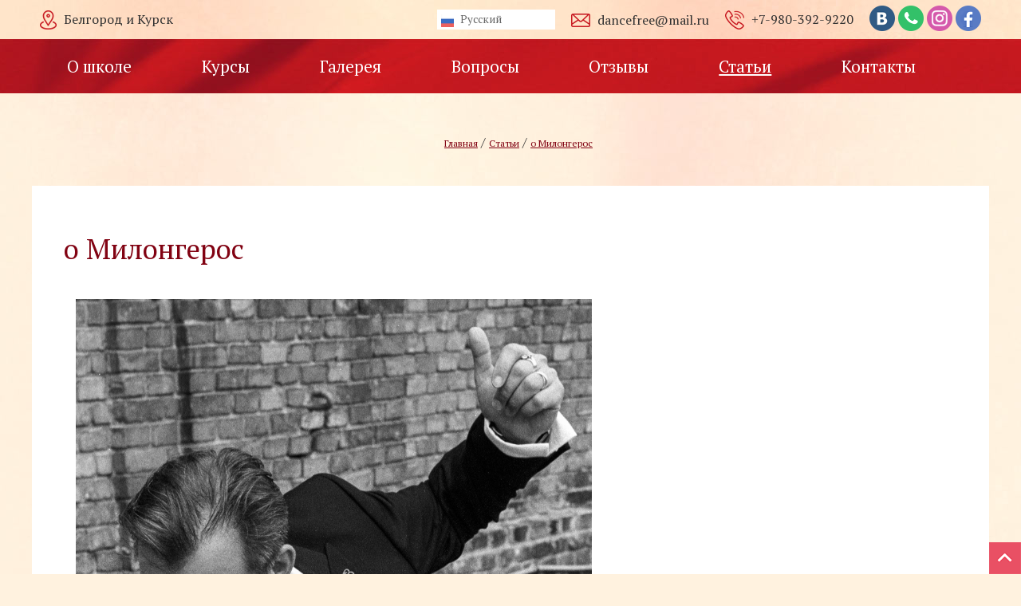

--- FILE ---
content_type: text/html; charset=UTF-8
request_url: https://tangolessons.ru/news/o-milongeros
body_size: 6849
content:
<!DOCTYPE html>
<html>
<head>
<meta name="google-site-verification" content="_-gRyc26OBH5HTOTcmIFO2C3VMC4Q6IBq2bjfI5K12w" />
<meta name="yandex-verification" content="307e12dd4e5ae253" />
<meta name="viewport" content="width=device-width, initial-scale=1.0">
<meta http-equiv="Content-Type" content="text/html; charset=UTF-8">

<title>TangoLessons.ru | о Милонгерос</title>
<meta name='description' content="		Слово Милонгеро происходит от термина милонга.	Его используют, как прилагательное и существительное.	В качестве прилагательного означает что-то с милонги. Например, оркестр, Romantica Milonguera (милонговая романтика, т.е. романтика, которая царит на милонге).	В качестве существительного слово имеет множество значений, в зависимости от периода времени и контекста. От очень положительного до полной противоположности: Старик, или Бездельник, или Тусовщик.	Сусана Миллер использовала термин milonguero для обозначения танца в стиле близкого объятия, преобладающего на милонгах в центре города.	С 1870-х: Милонгеро - человек , который проводил большую часть времени, танцуя танго любого стиля.	До начала 1980-х слово milonguero также имело негативное значение, указывая на бабника, у которого обычно не было работы.	Со временем, термин milonguero потерял отрицательный оттенок и стал обозначать того, кто был частым танцором во время Золотого века танго 1930-х и 40-х годов.	Милонгеро называли певцов, исполняющих милонгу, а так же тех, кто танцевал милонгу.	Термин milonguero так же использовался другими для обозначения умелого и вежливого танцора. Знаменитый, уважаемый человек, искусный танцор, мэтр...	Какие они, милонгерос?	Хотя между мужчинами много индивидуальных различий, милонгеро, как правило, одеваются консервативно, в костюм, рубашку и часто галстук. Они хорошо знают других на танцполе и поддерживают &laquo;линию танца&raquo;, величественную последовательность пар, движущихся по кругу против часовой стрелки. Милонгеро использует, в основном, круговые движения, чтобы сосредоточиться на себе и партнерше. Он умело интерпретирует настроение музыки танцем, делает небольшие украшения свободной ногой. Лелеет каждую музыкальную паузу.	Милонгеро обычно выбирает опытных танцовщиц для поддержания своей репутации. Он уверенно ведёт и в движении презентует даму в лучшем свете, не демонстрирует мастерство в ущерб женщине. Он знает, что только так и он выглядит хорошо в танце. Танцует под песни любимых артистов и сидит во время остальных. Многие милонгеро предпочитают музыку золотого века танго, особенно ритмичную в исполнении оркестра Хуана Д&#39;Ариензо , раннее от Франсиско Ломуто, или широкие оркестровки Карлоса ди Сарли. Многие milongueros не будут танцевать под песню, которую поёт женщина-вокалист, или - из-за большого уважения - песню, которую поёт Карлос Гардель. Некоторые идут дальше и предпочитают не танцевать ни под одну песню, содержащую тексты. Современные танго, такие как в исполнении Астора Пьяцоллы, вовсе избегают.">
<meta name='keywords' content="о Милонгерос">
<base href="https://tangolessons.ru/">


<link href="css/main.css" media="screen" rel="stylesheet" type="text/css">
<link rel="icon" href="ndata/images/favicon.png" type="image/png" />
<link rel="shortcut icon" href="ndata/images/favicon.png" type="image/png">
<link href="css/tooltip.css" media="screen" rel="stylesheet" type="text/css">
<script type="text/javascript" src="redactor/jquery-1.7.min.js"></script>
<link rel="stylesheet" href="redactor/redactor/css/redactor.css" />
<script src="redactor/redactor/redactor.js"></script>
<script type="text/javascript">
$(document).ready(function() {$('#redactor_content').redactor({ imageUpload: 'upload.php' });});
</script>
<link rel="stylesheet" href="font-awesome/css/font-awesome.min.css">
<link href="lightgallery/lg.css" media="screen" rel="stylesheet" type="text/css">
<script src="lightgallery/lg.js" type="text/javascript"></script>



<script>
$(document).ready(function(){
$("#toggle").on("click",function(){
$(".sidemenu").toggleClass("inactive"),
$(".overwrap").toggleClass("inactive");
});});
</script>

<link href="navbar/navbar1.css" media="screen" rel="stylesheet" type="text/css">
<script src="navbar/navbar1.js" type="text/javascript"></script>
<script>
$(document).ready(function(){
$('.navbar-fostrap').click(function(){
$('.nav-fostrap').toggleClass('visible');
$('body').toggleClass('cover-bg');
});});
</script>	
<link href="css/modal.css" rel="stylesheet" type="text/css" />
<script src="js/modal.js" type="text/javascript"></script>
<link href="css/mod1.css" rel="stylesheet" type="text/css" />
<script src="js/mod1.js" type="text/javascript"></script>
<link href="css/tabs.css" rel="stylesheet" type="text/css" />
<script src="js/tabs.js" type="text/javascript"></script>

<link href="css/gallery.css" rel="stylesheet" type="text/css" />
<link href="css/quiz.css" rel="stylesheet" type="text/css" />
<script src="https://yastatic.net/jquery/cookie/1.0/jquery.cookie.min.js"></script>


<script>
$(document).ready(function($){
$(window).scroll(function () {
if ($(this).scrollTop() > 150) {
$('.m100').addClass("fixed");} 
else {$('.m100').removeClass("fixed");
}});});
</script>

<script>
$(document).ready(function($){
$("h1").addClass("wow zoomIn");
$("h2").addClass("wow zoomIn");
$("h3").addClass("wow zoomIn");
$(".xews").addClass("wow fadeInUp");
$(".icons .img").addClass("wow bounce");
$(".video").addClass("wow flipInY");
});
</script>

<script src="js/wow.js"></script>
<script>
wow = new WOW({
animateClass: 'animated',
offset:100,
callback:function(box) {
console.log("WOW: animating <" + box.tagName.toLowerCase() + ">")
}});
wow.init();
</script>

<script src="owl-carousel/owl.carousel.min.js" type="text/javascript"></script>
<link href="owl-carousel/owl.carousel.css" rel="stylesheet" type="text/css" />
<script src="owl-carousel/owl.js" type="text/javascript"></script>
<link rel="stylesheet" href="css/animate.css" type="text/css">

<script>
$(function() {
$('#up').click(function(){
$('html, body').animate({scrollTop:0}, 'slow');
});});
</script>


<link rel="stylesheet" href="acco/style.css" type="text/css">


<script type="text/javascript">
$(function(){
$("a.aa[href^='#']").click(function(){
var _href = $(this).attr("href");
$("html, body").animate({scrollTop: $(_href).offset().top+"px"});
return false;
});
});
</script>


<script type="text/javascript" src="ckeditor/ckeditor.js"></script>
<script type="text/javascript" src="AjexFileManager/ajex.js"></script>
<script type="text/javascript">!function(){var t=document.createElement("script");t.type="text/javascript",t.async=!0,t.src="https://vk.com/js/api/openapi.js?168",t.onload=function(){VK.Retargeting.Init("VK-RTRG-538519-ca7Wc"),VK.Retargeting.Hit()},document.head.appendChild(t)}();</script><noscript><img src="https://vk.com/rtrg?p=VK-RTRG-538519-ca7Wc" style="position:fixed; left:-999px;" alt=""/></noscript>
</head>

<body>









<div id=up><img src=images/up.png></div>

<div class=a100>
<div class=a10>
<div class='ta cl'>
<img src='ndata/images/addr.png'> Белгород и Курск<br></div>

<div class='ta cr'>
<div class="switcher notranslate">
<div class="selected">
<a href="#" onclick="return false;"><img src="images/ru.png" height="16" width="16" alt="ru" /> Русский</a>
</div>
<div class="option">
<a href="#" onclick="doGTranslate('ru|en');jQuery('div.switcher div.selected a').html(jQuery(this).html());return false;" title="English" class="nturl"><img data-gt-lazy-src="images/en.png" height="16" width="16" alt="en" /> English</a>
<a href="#" onclick="doGTranslate('ru|es');jQuery('div.switcher div.selected a').html(jQuery(this).html());return false;" title="Español" class="nturl"><img data-gt-lazy-src="images/es.png" height="16" width="16" alt="es" /> Español</a>
<a href="#" onclick="doGTranslate('ru|ru');jQuery('div.switcher div.selected a').html(jQuery(this).html());return false;" title="Russian" class="nturl selected"><img data-gt-lazy-src="images/ru.png" height="16" width="16" alt="ru" /> Русский</a></div>
</div>
</div>
<div class='ta'>
<img src=ndata/images/mail.png>
<a href=mailto:dancefree@mail.ru>dancefree@mail.ru</a>
</div>
<div class='ta'>
<img src=ndata/images/tel.png>
<span class='phoneAllostat'><a href=tel:+7-980-392-9220>+7-980-392-9220</a></span>
</div>
<div class='social'>
<a href='https://vk.com/argentinskoe_tango_v_belgorode'><img src='images/vk.png' alt='VK'></a>
<a href='https://wa.me/79069471951'><img src='images/wp.png' alt='Whatsapp'></a>
<a href='https://www.instagram.com/tangoschool.belgorod/'><img src='images/ig.png' alt='Instagram'></a>
<a href='https://www.facebook.com/tangoinbelgorod/'><img src='images/fb.png' alt='Facebook'></a>

</div>
</div>
</div>

<div class=m100>
<div class=m10>
<div class='nav-fostrap'>
<ul>
<li><a href='about' >О школе</a></li><li><a href='services' >Курсы</a></li><li><a href='gallery' >Галерея</a></li><li><a href='faq' >Вопросы</a></li><li><a href='reviews' >Отзывы</a></li><li><a href='news' class=active>Статьи</a></li><li><a href='contacts' >Контакты</a></li><div class="nav-bg-fostrap">
<div class="navbar-fostrap"> <span></span> <span></span> <span></span> </div>
</div>
</div>


</div>
</div>






<div class=wrapper style='background:#fafbfc url(ndata/images/bg2.jpg) fixed top center'>
<div class=container><div class=brcr><a class='small' href=/>Главная</a> / <a class='small' href=news>Статьи</a> /  <a class='small' href=news/o-milongeros>о Милонгерос</a></div><div id=clear></div>
<br><br>
<div class=inner0>
<h2>о Милонгерос</h2>
<p><p>	<img alt="" src="/upload/image/1_jnzlwhoovxhokkfprsd8ba.jpeg" style="width: 667px; height: 1000px;" /></p><p>	Слово Милонгеро происходит от термина милонга.</p><p>	Его используют, как прилагательное и существительное.</p><p>	В качестве прилагательного означает что-то с милонги. Например, оркестр, Romantica Milonguera (милонговая романтика, т.е. романтика, которая царит на милонге).</p><p>	В качестве существительного слово имеет множество значений, в зависимости от периода времени и контекста. От очень положительного до полной противоположности: Старик, или Бездельник, или Тусовщик.</p><p>	Сусана Миллер использовала термин milonguero для обозначения танца в стиле близкого объятия, преобладающего на милонгах в центре города.</p><p>	С 1870-х: Милонгеро - человек , который проводил большую часть времени, танцуя танго любого стиля.</p><p>	До начала 1980-х слово milonguero также имело негативное значение, указывая на бабника, у которого обычно не было работы.</p><p>	Со временем, термин milonguero потерял отрицательный оттенок и стал обозначать того, кто был частым танцором во время Золотого века танго 1930-х и 40-х годов.</p><p>	Милонгеро называли певцов, исполняющих милонгу, а так же тех, кто танцевал милонгу.</p><p>	Термин milonguero так же использовался другими для обозначения умелого и вежливого танцора. Знаменитый, уважаемый человек, искусный танцор, мэтр...</p><p>	Какие они, милонгерос?</p><p>	Хотя между мужчинами много индивидуальных различий, милонгеро, как правило, одеваются консервативно, в костюм, рубашку и часто галстук. Они хорошо знают других на танцполе и поддерживают &laquo;линию танца&raquo;, величественную последовательность пар, движущихся по кругу против часовой стрелки. Милонгеро использует, в основном, круговые движения, чтобы сосредоточиться на себе и партнерше. Он умело интерпретирует настроение музыки танцем, делает небольшие украшения свободной ногой. Лелеет каждую музыкальную паузу.</p><p>	Милонгеро обычно выбирает опытных танцовщиц для поддержания своей репутации. Он уверенно ведёт и в движении презентует даму в лучшем свете, не демонстрирует мастерство в ущерб женщине. Он знает, что только так и он выглядит хорошо в танце. Танцует под песни любимых артистов и сидит во время остальных. Многие милонгеро предпочитают музыку золотого века танго, особенно ритмичную в исполнении оркестра Хуана Д&#39;Ариензо , раннее от Франсиско Ломуто, или широкие оркестровки Карлоса ди Сарли. Многие milongueros не будут танцевать под песню, которую поёт женщина-вокалист, или - из-за большого уважения - песню, которую поёт Карлос Гардель. Некоторые идут дальше и предпочитают не танцевать ни под одну песню, содержащую тексты. Современные танго, такие как в исполнении Астора Пьяцоллы, вовсе избегают.</p></p>
</div>
</div><div id=clear></div></div></div></div>

<div id=clear></div></div></div><div id=f100>
<div id=fitem style='text-align:right'>
<a href=/><img src='ndata/images/smlogo.png' style='margin-right:10px'></a>
</div>

<div class=fitem>
<p class='w i l c'>Научиться танцевать - легко!</p>
<p class='w c'>Запишитесь сейчас: <br><span class="phoneAllostat"><a href="tel:+7-980-392-9220">+7-980-392-9220</a></span></p>
</div>

<div id=fitem>
<p class='small w c'><b>© 2026 TangoLessons.ru.</b><br> 
Запрещено копировать и использовать в какой-либо форме материалы сайта без согласия собственника.</p>
</div>
<div id=fitem>
<p class='small w c'>Поделиться ссылкой:</p>
<script src="//yastatic.net/es5-shims/0.0.2/es5-shims.min.js"></script>
<script src="//yastatic.net/share2/share.js"></script>
<div class="ya-share2" data-services="vkontakte,facebook,odnoklassniki,moimir,gplus,twitter,linkedin,viber,whatsapp,skype,telegram">
</div>
</div>

<script id="numloaderId" type="application/javascript">

function loadJS(file) {

var jsElm = document.getElementById("numloaderId");

if(jsElm != null) {

jsElm.parentNode.removeChild(jsElm);

}

jsElm = document.createElement("script");

jsElm.setAttribute("id", "numloaderId");

jsElm.type = "application/javascript";

jsElm.src = file;

document.body.appendChild(jsElm);

window.setTimeout(function() {

loadJS("https://allostat.ru/public_api/allostat/numloader.js?customerUid=c3dbbcde-4a62-4cc8-9837-6b943df625b3");

}, 864E5);

}

loadJS("https://allostat.ru/public_api/allostat/numloader.js?customerUid=c3dbbcde-4a62-4cc8-9837-6b943df625b3");

</script>

<div id=fitem>
<p class='small w c'>Статистика сайта:</p>
<!-- Yandex.Metrika informer --> <a href="https://metrika.yandex.ru/stat/?id=67559983&amp;from=informer" target="_blank" rel="nofollow"><img src="https://informer.yandex.ru/informer/67559983/3_1_FFFFFFFF_EFEFEFFF_0_pageviews" style="width:88px; height:31px; border:0;" alt="Яндекс.Метрика" title="Яндекс.Метрика: данные за сегодня (просмотры, визиты и уникальные посетители)" class="ym-advanced-informer" data-cid="67559983" data-lang="ru" /></a> <!-- /Yandex.Metrika informer --> <!-- Yandex.Metrika counter --> <script type="text/javascript" > (function(m,e,t,r,i,k,a){m[i]=m[i]||function(){(m[i].a=m[i].a||[]).push(arguments)}; m[i].l=1*new Date();k=e.createElement(t),a=e.getElementsByTagName(t)[0],k.async=1,k.src=r,a.parentNode.insertBefore(k,a)}) (window, document, "script", "https://mc.yandex.ru/metrika/tag.js", "ym"); ym(67559983, "init", { clickmap:true, trackLinks:true, accurateTrackBounce:true, webvisor:true }); </script> <noscript><div><img src="https://mc.yandex.ru/watch/67559983" style="position:absolute; left:-9999px;" alt="" /></div></noscript> <!-- /Yandex.Metrika counter -->	
	
<!-- Global site tag (gtag.js) - Google Analytics -->
<script async src="https://www.googletagmanager.com/gtag/js?id=UA-179301099-1"></script>
<script>
  window.dataLayer = window.dataLayer || [];
  function gtag(){dataLayer.push(arguments);}
  gtag('js', new Date());

  gtag('config', 'UA-179301099-1');
</script>

</div>



</div>
<div id="gtranslate_wrapper">
<style type="text/css">
.switcher {text-align:left;cursor:pointer;overflow:hidden;width:148px;line-height:17px; }
.switcher a {text-decoration:none; font-weight:400; display:block;font-size:10pt;-webkit-box-sizing:content-box;-moz-box-sizing:content-box;box-sizing:content-box;}
.switcher a img {vertical-align:middle;display:inline;border:0;padding:0;margin:0; margin-right:5px;opacity:0.8;}
.switcher a:hover img {opacity:1;}
.switcher .selected {background:#FFFFFF ;position:relative;z-index:1;}
.switcher .selected a {color:#666666;padding:3px 5px;width:148px;}
.switcher .selected a.open {}
.switcher .selected a:hover {}
.switcher .option {position:absolute;z-index:9998; display:none; width:148px; max-height:198px; -webkit-box-sizing:content-box;-moz-box-sizing:content-box;box-sizing:content-box;overflow-y:auto;overflow-x:hidden;}
.switcher .option a {color:#000; padding:3px 5px; background:#ffe3ca;}
.switcher .option a:hover {background:var(--color3);}
.switcher .option a.selected {background:var(--color3);}

</style>

<script type="text/javascript">
jQuery('.switcher .selected').click(function() {jQuery('.switcher .option a img').each(function() {if(!jQuery(this)[0].hasAttribute('src'))jQuery(this).attr('src', jQuery(this).attr('data-gt-lazy-src'))});if(!(jQuery('.switcher .option').is(':visible'))) {jQuery('.switcher .option').stop(true,true).delay(100).slideDown(100);jQuery('.switcher .selected a').toggleClass('open')}});
jQuery('.switcher .option').bind('mousewheel', function(e) {var options = jQuery('.switcher .option');if(options.is(':visible'))options.scrollTop(options.scrollTop() - e.originalEvent.wheelDelta);return false;});
jQuery('body').not('.switcher').click(function(e) {if(jQuery('.switcher .option').is(':visible') && e.target != jQuery('.switcher .option').get(0)) {jQuery('.switcher .option').stop(true,true).delay(100).slideUp(100);jQuery('.switcher .selected a').toggleClass('open')}});
</script>
</div>

<style type="text/css">
#goog-gt-tt {display:none !important;}
.goog-te-banner-frame {display:none !important;}
.goog-te-menu-value:hover {text-decoration:none !important;}
.goog-text-highlight {background-color:transparent !important;box-shadow:none !important;}
body {top:0 !important;}
#google_translate_element2 {display:none!important;}
</style>

<div id="google_translate_element2"></div>
<script type="text/javascript">
function googleTranslateElementInit2() {new google.translate.TranslateElement({pageLanguage: 'ru',autoDisplay: false}, 'google_translate_element2');}
</script><script type="text/javascript" src="//translate.google.com/translate_a/element.js?cb=googleTranslateElementInit2"></script>


<script type="text/javascript">
function GTranslateGetCurrentLang() {var keyValue = document['cookie'].match('(^|;) ?googtrans=([^;]*)(;|$)');return keyValue ? keyValue[2].split('/')[2] : null;}
function GTranslateFireEvent(element,event){try{if(document.createEventObject){var evt=document.createEventObject();element.fireEvent('on'+event,evt)}else{var evt=document.createEvent('HTMLEvents');evt.initEvent(event,true,true);element.dispatchEvent(evt)}}catch(e){}}
function doGTranslate(lang_pair){if(lang_pair.value)lang_pair=lang_pair.value;if(lang_pair=='')return;var lang=lang_pair.split('|')[1];if(GTranslateGetCurrentLang() == null && lang == lang_pair.split('|')[0])return;var teCombo;var sel=document.getElementsByTagName('select');for(var i=0;i<sel.length;i++)if(/goog-te-combo/.test(sel[i].className)){teCombo=sel[i];break;}if(document.getElementById('google_translate_element2')==null||document.getElementById('google_translate_element2').innerHTML.length==0||teCombo.length==0||teCombo.innerHTML.length==0){setTimeout(function(){doGTranslate(lang_pair)},500)}else{teCombo.value=lang;GTranslateFireEvent(teCombo,'change');GTranslateFireEvent(teCombo,'change')}}
if(GTranslateGetCurrentLang() != null)jQuery(document).ready(function() {var lang_html = jQuery('div.switcher div.option').find('img[alt="'+GTranslateGetCurrentLang()+'"]').parent().html();if(typeof lang_html != 'undefined')jQuery('div.switcher div.selected a').html(lang_html.replace('data-gt-lazy-', ''));});
</script>

<script type="text/javascript">
    ! function(i) {
      var o, n;
      i(".title_block").on("click", function() {
        o = i(this).parents(".accordion_item"), n = o.find(".info"),
          o.hasClass("active_block") ? (o.removeClass("active_block"),
            n.slideUp()) : (o.addClass("active_block"), n.stop(!0, !0).slideDown(),
            o.siblings(".active_block").removeClass("active_block").children(
              ".info").stop(!0, !0).slideUp())
      })
    }(jQuery);
   </script>

</body>
</html>
<div id=modal_form>
<span id=modal_close><img src=images/del.png></span>

<form action=index.php?sendo method=post id=form>

<h4 class='c w'>Онлайн заявка</h4>
<input type=text name=name placeholder='Ваше имя' pattern="^[(\w)|(a-z,A-Z,0-9,а-я,А-ЯЁё,-,_)|(\s)]+$" maxlength=200 required>

<input type=text name=tel placeholder='Контактный телефон' maxlength=200 required>
<textarea name=msg placeholder='Текст сообщения' maxlength=10000 required></textarea>

<div>
<img class=x src=/index.php?image=b4305516f375b673c2ac9c6c74fdaa62 style='background:#fff; padding:15px 10px; margin:0px; vertical-align:middle'>
<img class=x src=/index.php?image=f5e6388b6504479f1f389e69dc1d3d23 style='background:#fff; padding:15px 10px; margin:0px; vertical-align:middle'>
<img class=x src=/index.php?image=b4305516f375b673c2ac9c6c74fdaa62 style='background:#fff; padding:15px 10px; margin:0px; vertical-align:middle'>
</b><input class=x name='usernum' type='text' maxlength=3 size=8><input name=xkey type=hidden value='a318dcaf7261c077ee50857e2ee4c86b'> <input class=but type=submit value='Отправить'></div>



</form>
</div>
<div id=overlay></div>




--- FILE ---
content_type: text/css
request_url: https://tangolessons.ru/css/main.css
body_size: 5061
content:
@import 'https://fonts.googleapis.com/css?family=Open+Sans:300,300i,400,400i,600,600i,700,700i,800,800i&subset=cyrillic';
@import url('https://fonts.googleapis.com/css?family=PT Serif:400,700,900&subset=cyrillic');
@import url('https://fonts.googleapis.com/css?family=PT Serif+Condensed:400,700&subset=cyrillic');
@import url('https://fonts.googleapis.com/css?family=Pacifico&subset=cyrillic');
@import url('https://fonts.googleapis.com/css?family=PT+Serif:400,400i,700,700i&display=swap&subset=cyrillic');
@import 'cfg.css';

* {margin:0; padding:0; }

body {background:#fff2df ; position:relative; left:0px; top:0px; font-family:'PT Serif','Times'; font-size:var(--fontsize); color:#313131}

h1 {font:2.5rem 'PT Serif'; font-weight:500; color:var(--color2); padding:15px 0px 15px 0px; margin:0;   }
h1.title {font:0.9rem 'PT Serif'; max-width:280px; font-weight:500; color:var(--color2); padding:0; margin:0;}
h2 {font:2.2rem 'PT Serif'; font-weight:500;  color:var(--color2); padding:15px 0px 15px 0px; margin:0;}
h3 {font:2rem 'PT Serif'; font-weight:500; color:var(--color2);  padding:10px 0px 10px 0px; margin:0; position:relative}
/*h3:before{ content: ""; height:24px; width:24px; display:inline-block;  margin:0px 20px; background:url(../ndata/images/fav.png) no-repeat center center; vertical-align:middle; background-size:contain;  position: relative; }	*/
h4 {font:1.6rem 'PT Serif'; color:var(--color1); padding:5px 5px 5px 5px; margin:0; text-transform:none; letter-spacing:0px}

.roundcap {display:inline-block; vertical-align:middle; width:36px; height:36px;  border:1px solid var(--color4); border-radius:50px; font:20px 'Times'; line-height:36px; text-align:center; background:#f4cdb3; color:var(--color4); margin-top:-5px; margin-right:5px;}

h5 {font:1rem 'PT Serif'; color:var(--color1); padding:5px 10px 5px 10px; margin:0}

p {font:var(--fontsize) 'PT Serif'; font-weight:400; text-align:left; color:#23221f;  padding:5px; text-indent:0px; letter-spacing:0px; }
 
img{border:0; margin:0; padding:0}
img.x{margin:3px 10px}

article {column-count:3; padding:40px; margin:0 auto; text-align:left; column-gap:50px; max-width:1300px;  column-rule:0px solid var(--color2);}

#bgvideo { background: #000; position:fixed; width:100%; height:100%; top: 100; right: 0; bottom: 0; left: 0; z-index: -1; /*pointer-events: none;*/
}

@media (min-aspect-ratio: 16/9) {
#bgvideo { height: 300%; top: -100%; }
}

@media (max-aspect-ratio: 16/9) {
	#bgvideo { width: 300%; left: -100%;
 }
}


.w{color:#ffffff}
.small {font:12px 'PT Serif';}
.i {font-style:italic}
.red {color:var(--color2)}
.big {font-size:2rem}
.medium {font-size:1.4rem !important}
.pad80 {margin:-65px 0px;}

p.likeli {font-size:1.5rem; position:relative; padding-left:40px}
p.likeli:before{ content: ""; height:6px; width:6px; display:inline-block;  margin-top:12px; background:var(--color4); border: 1px solid var(--color4); border-radius:24px; vertical-align:middle; position:absolute; left:15px }	

.r{text-align:right}
.l{text-align:left}
.c{text-align:center}
.y {color:var(--color4)}
.b {font-weight:700}

ul {}
ul li {}

a{font-weight:400; color:var(--color2); 
transition: var(--trans); text-decoration:underline; }
a:hover {color:var(--color1); text-decoration:none;}
a.aw{font:italic 1.2rem 'PT Serif'; color:var(--color3) !important; transition: var(--trans); text-decoration:underline; }

p.bu{ display:block; position:relative; max-width:100%; background:url(../images/bu.png) no-repeat 6px center; padding:5px 20px 5px 40px;  text-align:left; border-radius:2px; font:16px 'PT Serif'; font-weight:700; text-decoration:none; color:var(--color3)}



a.butt, input[type=submit]{font:1.2rem 'PT Serif'; font-weight:500; background:var(--color4); color:var(--color3)  !important; display:inline-block; padding:13px 25px; margin:0; text-transform:none; border-radius:10px; cursor:pointer; letter-spacing:0px; text-decoration:none; border:0px solid var(--color4); position:relative; overflow: hidden; vertical-align:middle}

@keyframes a1 {0%{left: -170%;} 100% { left: 100%;}}

a.butt:before {content: ""; position: absolute; width: 150%; height: 20px; background: rgba(255, 255, 255, 0.55); box-shadow: 0px 0px 50px rgba(255, 255, 255, 0.75); top: 10px; left: -10%; transform: rotate(-45deg); animation: a1 3s ease infinite;}
a.butt:hover , input[type=submit]:hover{color:var(--color3) !important; background:var(--color2); border:0px solid var(--color4) }


a.butt0{font:italic 1.2rem 'PT Serif'; font-weight:500; background:none; color:var(--color1); display:inline-block; padding:13px 25px; margin:0; text-transform:none; text-decoration:underline; vertical-align:middle}
a.butt0:hover{color:var(--color4); }

a.admbutt{font:12px 'PT Serif'; font-weight:500; background:var(--color1); color:var(--color3); display:inline-block; text-align:left; padding:4px 10px; margin:3px 3px; text-transform:uppercase; border-radius:2px; text-decoration:none;}
a.admbutt:hover {background:var(--color2); text-decoration:none;}

.m100{margin:0 auto; padding:0px 0px; border:0; text-align:center;  background:url(../ndata/images/mbg.jpg) top center;  }
.m10{max-width:var(--maxwidth); background:none; margin:0 auto; padding:0px; display:flex; flex-flow:row nowrap;  justify-content:center; align-items:center; align-content:center;  }
.fixed{width:100%; position:fixed; top:0; z-index:998}
.ta{margin:0px 0px; padding:10px 10px; display:inline-block; position:relative}
.ta img{vertical-align:middle; margin:-2px 5px 0px 0px; transition: var(--trans);}
.ta:hover img{transform:translateX(3px); }
.ta a{ font:1rem 'PT Serif'; font-weight:500; letter-spacing:0px; color:var(--color1); text-decoration:none;   }
.ta a:hover{color:var(--color2); }

.a100{width:100%; background:url(../ndata/images/abg.jpg) top center;margin:0 auto; padding:0px 0px;}
.a10{max-width:var(--maxwidth); background:none; margin:0 auto; padding:0px; display:flex; flex-flow:row nowrap;  justify-content:center; align-items:center; align-content:center;}
.logo {width:100vw; max-width:; padding:10px 0px; transition: var(--trans); position:relative; margin:0; vertical-align:baseline; }

.logo:hover {transform:scale(1,1); }
.cap {width:33%; max-width: 430px; display:inline-block; padding:25px 0px 15px 0px; margin:0; }
.cc {}
.cl {margin-right:auto;}
.cr {margin-left:auto; text-align:right}


.social {display:block; margin:0px; padding:7px 10px 5px 10px;}




.bloxx{width:100%; max-width:var(--maxwidth); text-align:center; margin:0px auto; display:flex; flex-flow:row nowrap;  justify-content:center; align-items:center; align-content:flex-start; padding:0px}
.blox{max-width:600px; width:50%; border:0px; padding:0px; }



.bigline {width:100%; height:90px; padding:0px; margin:40px auto -40px auto; background:url(../ndata/images/bigline.png) repeat-x bottom center;}

.brcr{text-align:center; margin:-10px 0px 0px 20px}
.wrapper{width:100%; text-align:center; padding:60px 0px; margin:0 auto;}
.container{width:100%; max-width:var(--maxwidth); text-align:; padding:0; margin:0px auto; position:relative;}
.con100{width:100%; height:; background:url(../ndata/images/bg0.jpg) }
.container img{max-width:90%; }
	


.inner0 {padding:40px 40px; width:100%; max-width:1220px; margin:0 auto; text-align:left; background:#fff;}
.inner0 img {padding:10px; width:auto; max-width:100%; cursor:pointer !important}
.inner0 ul { margin-left:20px; }
.inner0 li {list-style-position:inside; list-style-type:circle;}
.inner{padding:40px 0px; margin:0 auto;  text-align:left;}
.inner img{float:left; padding:0px; margin:5px 40px;}
.lightumb {width:100%; max-width:360px !important; padding:0px !important}


#order {width:100%; margin:1px auto; padding:20px; position:relative; display:block; background:#eee; } 
 
/*/////////*/


#crumbs{text-align:left;padding:0px 20px 20px 20px; color:var(--color1)}






.nonvis {opacity:0}



.fews {padding:10px; margin:0px; border:0; overflow: hidden; position:relative; display:flex; flex-flow:row nowrap;  justify-content:flex-start; align-items:center; align-content:center; text-align:center;}
.fews .img {width:100px; height:100px; transition: var(--trans);}
.fews .img img {max-width:100px; max-height:100px;}
.fews .img:hover {transform:scale(1.1,1.1)}
.fews .desc{ width:auto; max-width:auto; margin:0; padding:5px; background:#fff; transition: all  400ms ease-in-out; }
.fews h4 {font:bold 16px 'PT Serif'; text-align:left; padding:0px; letter-spacing:0px; color:var(--color1)}
.fews p {font: 15px 'PT Serif'; text-align:left; padding:10px 0px; letter-spacing:1px; color:var(--color1);}



.cata {width:100%; max-width:390px; padding:0; margin:0px 2px;  display:inline-block; border:0; overflow: hidden; position:relative; cursor:pointer; background:transparent; border-radius:0;  transition: var(--trans); }
.cata:hover .img  {transform:scale(0.95,0.95); }
.cata .img {width:100%; height:250px; transition: var(--trans); background-size:contain !important}
.cata .desc { width:100%; height:100px; background:none; transition: var(--trans); display:flex; flex-flow:column wrap; justify-content:center; align-items:center; align-content:center; }
.cata:hover .desc  {}
.cata:hover .desc h4:after{ content: ""; width:50%; height:2px; }
.cata .desc h4 {font:24px 'PT Serif'; font-weight:500; text-transform:none; color:var(--color1); text-align:center; letter-spacing:0px; padding:10px; margin:0px 20px; transition: var(--trans); }
.cata .desc h4:after{ content: ""; width:20%; height:2px; display: block; text-align:center; vertical-align: middle; margin:20px auto 0px auto; background:var(--color4); position: relative; transition: var(--trans);}


.news {width:100%; max-width:350px; height:350px; padding:0; margin:0px 2px;  display:inline-block; border:0; overflow: hidden; position:relative; cursor:pointer; background:var(--color2); border-radius:10px;  transition: var(--trans); }
.news:hover .img  {transform:scale(1.1,1.1); }
.news .img {width:100%; height:100%; transition: var(--trans); background-size:cover !important}
.news .img:hover {transform:scale(1.1,1.1);}
.news .desc {z-index:9; position:absolute; top:0; left:0; width:100%; height:100%; background:rgba(0,0,0,0.2); transition: var(--trans); display:flex; flex-flow:column wrap; justify-content:center; align-items:center; align-content:center; }
.news:hover .desc  {background:rgba(0,0,0,0.7) url('../ndata/images/magn.png') no-repeat center center}
.news:hover .desc h4:after{ content: ""; width:50%; height:2px; }
.news .desc h4 {font:24px 'PT Serif'; font-weight:900; text-transform:none; color:var(--color3); text-align:center; letter-spacing:0px; padding:10px; margin:0px 20px; text-shadow:0px 0px 20px #000, 0px 0px 40px #000; transition: var(--trans); }
.news .desc h4:after{ content: ""; width:20%; height:2px; display: block; text-align:center; vertical-align: middle; margin:20px auto 0px auto; background:var(--color4); position: relative; transition: var(--trans);}





.video {width:100%; min-width:300px;  max-width:400px; padding:0; margin:10px 10px; height:300px; display:inline-block; border:0; overflow: hidden; position:relative; cursor:pointer; background:var(--color1); border-radius:0  }
.video iframe{width:100%; height:100%;}



.gallery {width:100%; width:350px; height:300px; padding:0; margin:0px 0px; display:inline-block; border:0; overflow: hidden; position:relative; cursor:pointer; background:var(--color3); border-radius:10px  }
.gallery h4 {font:bold 14px 'Roboto'; text-transform:uppercase; color:var(--color3); text-align:center;}
.gallery .img {width:100%; height:100%; transition: var(--trans); background-size:cover !important}
.gallery .img:hover {transform:scale(1.1,1.1);}
.gallery .desc{width:100%; max-width:100%; position:absolute; text-align:center; bottom:0; margin:0; padding:10px 0px; background: url(../ndata/images/trans.png); }



.gallery0 { padding:0; margin:0px 2px; min-width:300px; height:400px; display:inline-block; border:0; overflow: hidden; position:relative; cursor:pointer; background:var(--color3); border-radius:2px; border:1px solid var(--color4) }
.gallery0 h4 {font:16px 'PT Serif'; text-transform:uppercase; color:var(--color1); text-align:left;}
.gallery0 .img {width:100%; height:100%; transition: var(--trans); background-size:contain !important}
.gallery0:hover .img {transform:scale(1.1,1.1);}
.gallery0 .desc{width:100%; max-width:100%; position:absolute; text-align:left; bottom:0; margin:0; padding:10px 20px; background: #fff; display:flex; flex-flow:row nowrap; justify-content:center; align-items:center; align-content:center;}




.icons {width:100%; max-width:200px; border-radius:0px; background:none; border:0px solid var(--color1); height:200px; display:inline-block; margin:0px 0px;  overflow:hidden;}
.icons .img {width:100%; height:150px; transition:var(--trans); background-size:auto !important;  margin-top:0px;}
.icons .img:hover {transform:scale(1.1,1.1)}
.icons .desc {width:100%;  transition:var(--trans); display:flex; flex-flow:column wrap; justify-content:center; align-items:center; align-content:center; margin:0; padding:0;}
.icons h4 {font:bold 14px 'PT Serif'; color:var(--color3); text-align:center; padding:5px; text-transform:uppercase; letter-spacing:2px;}
.icons p {font:11px 'PT Serif'; color:var(--color1); text-align:center; padding:5px; letter-spacing:1px;}

.icons0 {width:100%; max-width:280px; height:300px;  overflow:hidden; display:inline-block; position:relative}
.icons0 .img {width:100%; height:100%; transition:var(--trans); background-size:auto !important;  margin-top:0px;  }

.icons0 .desc {width:100%; height:100%; transition:var(--trans); margin:0; padding:0; position:absolute; top:0; bottom:0; left:0; right:0; display:flex; flex-flow:column wrap; justify-content:center; align-items:center; align-content:center; }
.icons0 h4 {font:48px 'PT Serif'; font-weight:700; color:var(--color4); text-align:center; padding:5px; text-transform:uppercase; letter-spacing:0px;}
.icons0 p {font:18px 'PT Serif'; color:var(--color1); text-align:center; padding:5px; text-transform:none; letter-spacing:0px; max-width:200px;}




#scart {width:100%; margin:1px auto; position:relative; display:block; background:#fff; height:100px} 
#scart .img { width:150px; float:left; height:100px; margin-right:20px}
#scart .desc{ margin:0; padding:0;}
#scart .sum{ margin:0; padding:5px; display:inline-block; float:left}
#scart h4 {text-align:left;}
#scart .next {cursor:pointer; margin:0;  padding:10px; position:absolute;top:20px; right:0px; color:var(--color1); }
#scart:hover .next { color:var(--color2)}


.reviews {width:100%; min-width:300px; max-width:350px; margin:20px 5px; padding:0px 0px; display:inline-block; background:#fff9ee; border-radius:10px; box-shadow:0px 0px 15px rgba(0,0,0,0.2); min-height:150px; overflow:hidden;  } 
.reviews .img { width:180px;  height:180px; margin:20px auto;  text-align:center; background-size:cover !important; border-radius:100px}
.reviews .desc{ margin:0; padding:20px; background:none; height:200px; overflow:auto; -webkit-overflow-scrolling: touch;}
.reviews .desc h4 {color:var(--color2); text-align:center;}
.reviews .desc p {font:var(--fontsize) PT Serif; text-align:center; color:var(--color1)}
.reviews .next {cursor:pointer; margin:0; padding:10px; position:absolute; top:30%; right:0px; color:var(--color1); }
.reviews:hover .next { color:var(--color2)}

#xreviews {width:100%; margin:5px auto; position:relative;  display:block; background:#fff; min-height:200px;} 
#xreviews .img { width:200px; float:left; height:200px; margin-right:20px; overflow:hidden}
#xreviews .desc{ margin:0; padding:20px; margin-left:220px; }
#xreviews h4 {text-align:left; }
#xreviews .next {cursor:pointer; margin:0; padding:10px; position:absolute; top:30%; right:0px; color:var(--color1); }
#xreviews:hover .next { color:var(--color2)}




#filess {width:190px; height:160px; border:1px solid var(--color1); overflow:hidden; display:inline-block; text-align:center; position:relative}
#filess .img {width:190px; height:160px; overflow:hidden;}
#filess img {max-width:190px; width:auto}
#filess .desc {position:absolute;bottom:0; width:180px; padding:5px; text-align:center; opacity:0; background:#fff; word-break: break-all;}
#filess:hover .desc{opacity:0.9;}



.inner0 table {max-width:100%; width:100% !important; border-collapse:collapse; overflow-y:auto}
.inner0 table tr.pr {background:var(--color1); color:#fff}
.inner0 table td{border:1px solid #aaa; border-collapse:collapse; padding:5px;}
.inner0 table tr:hover{background:#ddd}
.inner0 table tr:nth-child(1)  {background:var(--color2); color:#fff}





/*---------------.price tr{border:1px solid transparent;  }
.price tr:hover{background:var(--color2) !important;}
.price tr:hover a{color:var(--color3) !important;}
.price tr.pr {background:var(--color2); color:#fff}
.price tr:nth-child(even)  {background:#e0e8f1}
.price td{  padding:10px;}
.price td.open{background:#009f8b; }
.price td img{max-width:150px;}

#pric {width:100%; max-width:100% !important; border-collapse:collapse; font-size:14px; background:#fff; overflow-y:auto}
#pric td{border:1px solid #aaa; border-collapse:collapse; padding:10px;}
-----------------*/

#form {width:100%; background:none); max-width:1300px; padding:0px; margin:0 auto; text-align:left }

select,input,textarea {width:100%; background: #fff; box-shadow: 0px 3px 5px #e7e7e7 inset;  padding:10px 20px; border:2px solid transparent; border-radius:2px;  display:inline-block; font:15px 'PT Serif'; color:var(--color1);  margin:5px 0px; border: 1px solid var(--color4); }
input[type=submit], input[type=checkbox], input[type=radio]{width:auto;}

select.goog-te-combo {padding:5px 10px;}

input.z  {width:60px}
select.x,input.x {width:auto}
input.val {width:51px; padding:3px; margin:3px;}

.search{max-width:800px;  position:relative; display:inline-block}
.sok {width:42px; height:42px; background:var(--color2) url(../ndata/images/search.png) no-repeat center center;   position:absolute; top:5px;right:0px;}

textarea:focus, input:focus{ outline: 0;}
input:focus:invalid, textarea:focus:invalid{border: 1px solid #F5192F; }
input:focus:valid, textarea:focus:valid{ border: 1px solid #00bb00;}
input:disabled, textarea:disabled{ background:#eee; color:#aaa}

/*.flexform{width:100%; margin:0 auto; padding:0px; display:flex; flex-flow:row nowrap;  justify-content:center; align-items:center; align-content:center; text-align:center;}*/

/*--------------------------------*/




.ccard {position:absolute; z-index:999; border-radius:10px; background:url(../ndata/images/bg2.jpg);top:5vh; left:5vh; right:0; bottom:5vh; max-width:340px; height:100%; min-height:360px; padding:30px; box-shadow:0px 0px 15px rgba(0,0,0,0.2);}
.ccard img {vertical-align:middle}

#f100{width:100%; background:var(--color2) url(../ndata/images/mbg0.jpg); margin:0 auto; padding:20px 0px; text-align:center; color:#fff; display:flex; flex-flow:row wrap; justify-content:center; align-items:center; align-content:center;}
#fitem {width:100%; max-width:250px; margin:0px; padding:0px; display:inline-block;}


#clear{height:0; font-size:1px; line-height:0px; clear:both;}

#page {margin: 0px;	background: #fff; border: none; padding: 5px;}

#up {width:40px; height:40px; padding:10px; cursor:pointer; position:fixed; bottom:10px; right:10px; z-index:9999; color:var(--color1); transition: var(--trans)}
#up:hover {color:var(--color4)}

.em {padding:0; margin:0; width:50px; height:50px; cursor:pointer; position:fixed; top:220px; right:50px; z-index:999; transition: var(--trans); animation: ball 1000ms cubic-bezier(0.165, 0.840, 0.440, 1.000) infinite alternate; animation-delay: 0;}

@keyframes ball {
  0%{transform: translateY(0px);}
  100% {transform: translateY(-20px);}
}


#adm{width:100%; max-width:1700px; height:400px; font-size:18px; font-family: 'Courier',  'Courier New'; color:#333;}

#adma {padding:20px; cursor:pointer; position:fixed; top:100px; right:0px; z-index:999; color:var(--color1); transition: var(--trans)}
#adma:hover {color:var(--color3)}

#cart {padding:20px;cursor:pointer; position:fixed; top:15px; right:0px; z-index:999}





/*--------------- Стили Админки -----------------*/


.sidemenu{width:100%; max-width:260px; height:100%; max-height:3900px; background:#333; padding:30px 0px; margin:0; display:block; overflow-y: auto; position:fixed; left:0px; z-index:999;  transition:var(--trans)}
.overwrap{margin-left:260px; padding:0px 30px; transition:var(--trans)}

.sidemenu a {font:12px 'PT Serif'; font-weight:500; color:#ddd; display:block; width:100%; text-align:left; padding:10px 20px; margin:0; text-transform:uppercase; border-radius:2px; vertical-align:middle; }
.sidemenu a img{vertical-align:bottom; margin-right:10px; width:20px; height:20px;}
.sidemenu a:hover {background:#222; text-decoration:none;}

.sidemenu.inactive{left:-220px;}
.overwrap.inactive{margin-left:60px;}

#toggle { background-color: #666; color: #fff; width: 50px; height: 44px; float: right; position: relative; top: 0px; right: 0px; text-align: center; cursor: pointer; font-size: 30px;
}


.admgal {width:300px; height:300px; display:inline-block;}
.admsli {width:90%; max-width:1200px; height:300px; display:inline-block;}
.adm0 {width:100%; background:#333; height:300px; margin:0px; border:0; overflow:hidden; position:relative; }
.adm0 .img {width:100%; height:350px; transition:var(--trans)}
.adm0:hover .desc {opacity:1; background:#333;}
.adm0 .desc {width:100%; height:100%; position:absolute; top:0; opacity:0; background:#fff; transition:var(--trans); display:flex; flex-flow:column wrap; justify-content:center; align-items:center; align-content:center;}



.can{position:absolute; top:33px; left:97px; z-index:}



::-webkit-scrollbar { width: 15px; height: 10px;}
::-webkit-scrollbar-button {  background-color: var(--color3); }
::-webkit-scrollbar-track {  background-color: #e6bca8;}
::-webkit-scrollbar-track-piece { background-color:  #e6bca8;}
::-webkit-scrollbar-thumb { height: 50px; background-color: var(--color2); border-radius: 0px;}
::-webkit-scrollbar-corner { background-color: #999;}}
::-webkit-resizer { background-color: #666;}

/*--------------- -----------------*/



@media screen and (max-width: 1024px) {
article {column-count:2; column-gap: 50px; column-rule: 5px dotted var(--color1); }
p {font-size:14px}
.a10 {flex-flow:row wrap;}
.bloxx{flex-flow:row wrap;}
.blox{width:100%; padding:20px;}
#xreviews { min-height:auto;display:flex; flex-flow:column wrap; justify-content:center; align-items:center; align-content:center;} 
#xreviews .img { width:150px; float:none; height:150px; border-radius:200px;  margin-right:0px; margin-top:30px; overflow:hidden}
#xreviews .desc{ margin:0; padding:20px; margin-left:0px; }
}



@media screen and (max-width: 660px) {	

body,html {font-size:16px; }
.pad80 {margin:0px 0px;}
article {column-count:1; column-gap: 0px; column-rule: 0px dotted #ccc; }

p {padding:5px; font-size:1rem;}

h1 {font:2rem 'PT Serif';}
h2 {font:2rem 'PT Serif';}
h3 {font:1.5rem 'PT Serif';}
h4 {font:1.2rem 'PT Serif'; }

#pric {font-size:11px;}
#pric td{ padding:5px;}
.mapya {max-height:350px !important; overflow:hidden}
.ccard {position:static; border-radius:10px; background:url(../ndata/images/bg2.jpg);margin:0 auto; max-width:340px; height:100%; min-height:360px; padding:30px;}
.con100 {padding:20px 0px;}


.fews {flex-flow:row wrap }
.cata .desc {padding:5px 0px; }
.cata h4{font:12px 'PT Serif';}

.a10 {flex-flow:row wrap;}
.ta{ padding:10px 5px; }
.ta img{vertical-align:middle; margin-right:3px; }

.cl,.cr {margin:0px 0px; display:inline-block}

.wrapper{ padding:20px 0px;}
.fixed{position:relative;}
.icons {width:100%; height:150px; max-width:150px; display:inline-block; margin:0px; padding:0}
.icons img {background-size:contain !important}
.icons h4 {font:bold 12px 'PT Serif'; letter-spacing:0}
.icons p {font:12px 'PT Serif'; letter-spacing:0}
.inner0 {padding:5px 5px;}

.bloxx{flex-flow:column wrap;  }
.blox{ }


.inner {text-align:center; }
.inner img {width:90% !important; text-align:center;}
.inner0 img {width:auto; max-width:90% !important; height:auto !important; text-align:center;}
.inner0 img.x {width:10px !important;}
textarea { max-width:330px; margin-top:3px}



a.butt, input[type=submit]{font-size:16px; padding:8px 15px;}
.sidemenu{ right:0px;}
}


#f100 .phoneAllostat a{

	 color:#fff;
}



--- FILE ---
content_type: text/css
request_url: https://tangolessons.ru/css/tooltip.css
body_size: 430
content:
.tooltip {
	border-bottom: 1px dotted #0077AA;
	cursor: help;
}

.tooltip::after {
	background: rgba(0, 0, 0, 0.8);
	border-radius: 8px 8px 8px 0px;
	box-shadow: 1px 1px 10px rgba(0, 0, 0, 0.5);
	color: #FFF;
	content: attr(data-tooltip); /* Главная часть кода, определяющая содержимое всплывающей подсказки */
	margin-top: -24px;
	opacity: 0; /* Наш элемент прозрачен... */
	padding: 3px 7px;
	position: absolute;
	visibility: hidden; /* ...и скрыт. */
			
	transition: all 0.4s ease-in-out; /* Добавить плавности по вкусу */
}
		
.tooltip:hover::after {
	opacity: 1; /* Показываем его */
	visibility: visible;
}

--- FILE ---
content_type: text/css
request_url: https://tangolessons.ru/navbar/navbar1.css
body_size: 1145
content:



.nav-fostrap {
width:100%;
center;
margin:0 auto;
  display: block;
  margin-bottom: 15px 0;
  background: none;

}

.nav-fostrap ul {
  list-style-type: none;
  margin: 0 auto;
  padding: 0;
display:flex; flex-flow:row nowrap;  justify-content:space-around; align-items:center; align-content:
}

.nav-fostrap li {
  list-style-type: none;
  margin: 0;
  padding: 0;
  display: inline-block;
  position: relative;
  font-size: 14;
  
}

.nav-fostrap li a {

font: 1.3rem 'PT Serif';
font-weight:500;
background: transparent;
color:var(--color3);
display:inline-block;
padding:20px 20px 20px 20px;
margin:0px; 
text-transform:none;
letter-spacing:0px;
text-decoration:none;
cursor:pointer;
border-radius:2px;
border:0px solid transparent;
transition: var(--trans);
  
  
}

.nav-fostrap li:hover a, .nav-fostrap li a.active {
  background:none;
  color: var(--color3);
  text-decoration:underline;
}

.nav-fostrap li:hover ul.dropdown { display: block; }

.nav-fostrap li ul.dropdown {
z-index:100;
  position: absolute;
  display: none;
  width: 250px;

  background: var(--color3);
  padding-top: 0;
}

.nav-fostrap li ul.dropdown li {
  display: block;
  list-style-type: none;
   text-align:left;
}

.nav-fostrap li ul.dropdown li a {
  padding: 15px 20px;
  font-size: 14px;
  letter-spacing:0px;
  text-transform:none;
  color:var(--color1);
  display: block;
  font-weight: 400;
  text-align:left;
}

.nav-fostrap li ul.dropdown li:last-child a { border-bottom: none; }



.nav-fostrap li:first-child:hover a { border-radius: 3px 0 0 3px;  }

.nav-fostrap li ul.dropdown li:hover a { background: #e3ebf4; color:var(--color2) !important;}

.nav-fostrap li ul.dropdown li:first-child:hover a { border-radius: 0; }

.nav-fostrap li:hover .arrow-down {   border-left: 4px solid transparent;
  border-right: 4px solid transparent;
  border-top: 5px solid var(--color4); }

.arrow-down {
  width: 0;
  height: 0;
  border-left: 4px solid transparent;
  border-right: 4px solid transparent;
  border-top: 5px solid var(--color1);
  position: relative;
  top: 13px;
  right: 13px;
  content: '';
}
.title-mobile {
  display: none;
}
@media only screen and (max-width:1024px) {

.nav-fostrap {
z-index:999;
  position: fixed;
  background: #fff;
  width: 200px;
  height: auto;
  display: block;
  right:-200px;
  top: 0px;
  -webkit-transition: right 0.25s ease;
  -moz-transition: right 0.25s ease;
  -ms-transition: right 0.25s ease;
  -o-transition: right 0.25s ease;
  transition: right 0.25s ease;
  margin: 0;
  border: 0;
  border-radius: 0;
 
  

}



.title-mobile {


margin-left:50px;
font:italic 18px 'Roboto Condensed';
font-weight:900;
text-align: left;
color: #FFF;
}
.nav-fostrap.visible {
  right: 0px;
  -webkit-transition: right 0.25s ease;
  -moz-transition: right 0.25s ease;
  -ms-transition: right 0.25s ease;
  -o-transition: right 0.25s ease;
  transition: right 0.25s ease;
}

.nav-bg-fostrap {
  display: inline-block;
  vertical-align: middle;
  width: 50px;
  height: 50px;
  margin: 0;
z-index:999;
  position: fixed;
  top:0px;
  right:0px;
  background: var(--color4);
  padding: 12px 0 0 10px;
  -webkit-box-shadow: 0 2px 5px 0 rgba(0, 0, 0, 0.26);
  -moz-box-shadow: 0 2px 5px 0 rgba(0, 0, 0, 0.26);
  -ms-box-shadow: 0 2px 5px 0 rgba(0, 0, 0, 0.26);
  -o-box-shadow: 0 2px 5px 0 rgba(0, 0, 0, 0.26);
  box-shadow: 0 2px 5px 0 rgba(0, 0, 0, 0.26);
  border-radius:0px 0px 0px 20px;
}

.navbar-fostrap {
  display: inline-block;
  vertical-align: middle;
  height: 50px;
  cursor: pointer;
  margin: 0;
    position: absolute;
    top: 0;
    left: 0;
    padding: 12px;
}

.navbar-fostrap span {
  height: 3px;
  background: #fff;
  margin: 5px 0px 5px 0px;
  display: block;
  width: 24px;
}

.navbar-fostrap span:nth-child(2) { width: 28px; }

.navbar-fostrap span:nth-child(3) { width: 20px; }

.nav-fostrap ul { padding-top: 50px; display:block;}

.nav-fostrap li { display: block; }

.nav-fostrap li a {
  display: block;
  color: #505050;
  font-weight: 600;
  padding:10px 20px 10px 20px; 
  margin-right:0px;
}

.nav-fostrap li:first-child:hover a { border-radius: 0; }

.nav-fostrap li ul.dropdown { position: relative; }

.nav-fostrap li ul.dropdown li a {
  background: var(--color4) !important;
  border-bottom: none;
 color: var(--color3) !important;
}

.nav-fostrap li:hover a {
  background: var(--color4);
  color: var(--color3) !important;
}

.nav-fostrap li ul.dropdown li:hover a {
  background: rgba(0,0,0,.1); !important;
  color: #fff !important;
  display:none;
}

.nav-fostrap li ul.dropdown li a { padding: 10px 10px 10px 30px; display:none;}

.nav-fostrap li:hover .arrow-down { border-top: 5px solid #fff; }

.arrow-down {
  border-left: 15px solid transparent;
  border-right: 15px solid transparent;
  border-top: 20px solid var(--color4);
display:none;
  content: '';
  position: absolute;
  margin:0px;
  top: 10px;
  right: 5px;
}


}


--- FILE ---
content_type: text/css
request_url: https://tangolessons.ru/css/modal.css
body_size: 433
content:
a.open-modal {
 
}

*, div {
  box-sizing: border-box;
}

.modal-wrap:before {
  content: "";
  background: rgba(0, 0, 0, 0.6);
  display: block;
  position: fixed;
  top: 0;
  left: 0;
  right: 0;
  bottom: 0;
  z-index:100;
  transition:var(--trans);
}
.closed {
  display: none;
  
}

.modal {
  position: fixed;
  top: 20%;
  bottom: 10%;
  left: 0px;
  right: 0px;
  margin: 0 auto;
  display: block;
  background: #fff;
  padding: 20px;
  width: 100%;
  max-width: 1000px;
  height:auto; 
  max-height:100%; 
  overflow-y:scroll;
  z-index:100;
}
.modal .modal-close {
  font-family: "Helvetica",Arial,sans-serif;
  font-size: 24px;
  font-weight: bold;
  color: #CCC;
  display: block;
  position: absolute;
  top: 15px;
  right: 15px;
  width: 32px;
  height: 32px;
  line-height: 32px;
  text-align: center;
  text-decoration: none;
  -webkit-transition: all 0.1s ease-in-out;
          transition: all 0.1s ease-in-out;
}
.modal .modal-close:hover {
  color: #666;
}



@media screen and (max-width: 660px) {
.modal {
 
  padding: 20px;
 
  max-height:100%; 
  overflow-y:scroll;
  width: auto;
  
  z-index:100;
}
}



--- FILE ---
content_type: text/css
request_url: https://tangolessons.ru/css/mod1.css
body_size: 597
content:
#modal_form {
width:90%;
	max-width: 500px; 
	height: auto; 
	border-radius: 2px;
	border:2px solid var(--color2);
	background: rgba(0,0,0,0.5);
	position: fixed; 
	left:0;
	right:0;
	top:100px;
	margin:auto;
	display: none; 
	opacity: 0; 
	z-index: 999; 
	padding: 20px;
	text-align:left;
	box-shadow:0px 0px 50px rgba(0,0,0,0.1);
}
/* ������ ������� ��� ��� ��� � �����) */
#modal_form #modal_close {
	width: 21px;
	height: 21px;
	position: absolute;
	top: 10px;
	right: 10px;
	cursor: pointer;
	display: block;
}
/* �������� */
#overlay {
	z-index: 3; /* �������� ������ ���� ���� ����� ��������� �����, �� ���� ���� ���������� ���� */
	position: fixed; /* ������ ����������� ���� ���� */
	background-color: rgba(0,0,0,0.9); /* ������ */
	opacity: 0.7; /* �� ������� ��������� */
	width: 100%; 
	height: 100%; /* �������� �� ���� ����� */
	top: 0; 
	left: 0; /* ������ � ����� 0, ������������ ��������! */
	cursor: pointer;
	display: none; /* � ������� ��������� � ���) */
}




@media screen and (max-width: 660px) {
#modal_form {
position:fixed;
top:10px;
left:5%;
text-align:left;
padding:10px 10px 10px 10px !important;
margin:0 !important;

}

}

--- FILE ---
content_type: text/css
request_url: https://tangolessons.ru/css/tabs.css
body_size: 1545
content:
/* Первые табы ПОРТФОЛИО  *//////////////////////


.tabs {
  font-size: 0;
  margin: 0;

}

.tabs:after {
  clear: both;
  content: '';
  display: table;
}

.tabs .tab {
  display: inline;
}

.tabs .tab-label {
cursor:pointer;
  background: var(--color1); 
  border: 0px solid #ccc; 
  border-bottom: 2px dashed var(--color2); 
 
  display: inline-block;
  font: 24px Roboto;
  font-weight:600;
  color:var(--color3);
  left: 1px;
  margin-left: -1px;
  padding: 10px; 
  position: relative;
  vertical-align: bottom;
}
@media screen and (max-width: 600px) {
 .tabs .tab-label { font: 14px Roboto;}
}

.tabs .tab > [type="radio"] {
  clip: rect(0 0 0 0);
  height: 1px;
  opacity: 0;
  position: fixed;
  width: px;
  z-index: -1;
}

.tabs .tab-panel {
  display: inline;
  display: inline-block;
  overflow: hidden;
  position: relative;
  height: 0;
  width: 0;
}

.tabs .tab-content {
  -webkit-box-sizing: border-box;
  -moz-box-sizing: border-box;
  box-sizing: border-box;
  display: block;
  padding: 0 ;
  border:0;
  float: left;
  font-size: 16px;
  font-size: 1rem;
  margin-top: -1px;
  width: 100%;
 
}





.tabs .tab [type="radio"]:checked + .tab-label {

  background: var(--color3);
  color:var(--color1);
   border-bottom: 0px solid var(--color1);
  padding-bottom: 11px;
  z-index: 1;
}

.tabs .tab [type="radio"]:checked ~ .tab-panel {
  display: inline;
}



/*---------------------Табы АЛЬБОМ --------------------------*/


.tab-frame{display:block; width:100%; max-width:1200px; margin:0 auto; text-align:center} 
.tabl{width:50%}
.tabr{width:50%}
 
.tab-frame input{ display:none;}
.tab-frame label{ display:block; display:inline-block;padding:5px 10px; cursor:pointer; border:1px solid #ddd; border-bottom:3px solid var(--color1);}
.tab-frame input:checked + label{ background:var(--color1); color:white; cursor:default}
.tab-frame .tab{ margin:0 auto; max-width:1200px; display:none; padding:5px 10px;clear:left; text-align:center;}

.tab-frame input:nth-of-type(1):checked ~ .tab:nth-of-type(1),
.tab-frame input:nth-of-type(2):checked ~ .tab:nth-of-type(2),
.tab-frame input:nth-of-type(3):checked ~ .tab:nth-of-type(3),
.tab-frame input:nth-of-type(4):checked ~ .tab:nth-of-type(4),
.tab-frame input:nth-of-type(5):checked ~ .tab:nth-of-type(5),
.tab-frame input:nth-of-type(6):checked ~ .tab:nth-of-type(6),
.tab-frame input:nth-of-type(7):checked ~ .tab:nth-of-type(7),
.tab-frame input:nth-of-type(8):checked ~ .tab:nth-of-type(8),
.tab-frame input:nth-of-type(9):checked ~ .tab:nth-of-type(9),
.tab-frame input:nth-of-type(10):checked ~ .tab:nth-of-type(10),
.tab-frame input:nth-of-type(11):checked ~ .tab:nth-of-type(11),
.tab-frame input:nth-of-type(12):checked ~ .tab:nth-of-type(12),
.tab-frame input:nth-of-type(13):checked ~ .tab:nth-of-type(13),
.tab-frame input:nth-of-type(14):checked ~ .tab:nth-of-type(14),
.tab-frame input:nth-of-type(15):checked ~ .tab:nth-of-type(15),
.tab-frame input:nth-of-type(16):checked ~ .tab:nth-of-type(16),
.tab-frame input:nth-of-type(17):checked ~ .tab:nth-of-type(17),
.tab-frame input:nth-of-type(18):checked ~ .tab:nth-of-type(18),
.tab-frame input:nth-of-type(19):checked ~ .tab:nth-of-type(19){ display:block;}


/*----------------------ТАБЫ ПРЕИМУЩЕСТВА--------------------------------*/



.c-tabs-nav {

  list-style: none;
  padding: 0;
  position: relative;
  margin:0px;
  display:flex; flex-flow:row nowrap; justify-content:center; align-items:center; align-content:center;
}



.c-tabs-nav__link {
  text-decoration: none;
  color: #000;
  background:transparent;
  margin:20px;
  /*line-height:217px;*/
overflow:hidden;
  padding: 0px;
  width:250px;
  height:270px;
  border-radius:0px;
  border:0px solid var(--color1);
 display:flex; flex-flow:column wrap;  justify-content:flex-end; align-items:center; align-content:center;
}


.c-tabs-nav__link h2 {
font:bold 18px 'Roboto Condensed';
text-transform:uppercase;
color:#333;
text-align:center;
letter-spacing:0;
padding:20px;
margin:0;
display:block;
border:2px dashed transparent;
border-radius:20px;
width:150px;
}


.c-tabs-nav__link img {
width:auto;
max-height:170px;
}


.c-tabs-nav__link h2 span {
font:bold 48px 'Roboto Condensed';
}

.c-tabs-nav__link.is-active {


}

.c-tabs-nav__link.is-active h2, .c-tabs-nav__link.is-active h2 span {
 background:#fff;
 border:2px dashed var(--color1);
}


/**
 * Tab
 */
.c-tab {
  display: none;
  border-top: 0px solid rgba(0,0,0,0.5);
}

.c-tab.is-active {
  display: block;
}

.c-tab__content {
border-radius:20px;
 border:2px dashed var(--color1);
 background:#fff;
color:var(--color2);
margin:20px auto;
  padding: 40px;
  position: relative;
  animation: showTab 300ms ease-in-out both;
  
   max-width:1000px;
}

.c-tab__content h2 {
font:bold 32px 'Roboto Condensed';
text-transform:uppercase;
color:var(--color1);
text-align:center;
padding:0px;
margin:0;
}

.c-tab__content ul {
 width:100%; list-style:none; padding:20px 0px; margin:0 auto;
}
.c-tab__content ul li {
font:18px 'Roboto';
color:var(--color3);
background: url(../images/bu.png) no-repeat left center;
text-align:left;
padding:5px 5px 5px 25px;
margin:0;
 
}



@keyframes showTab{
  from {opacity: 0; top: 5px}
  to {opacity: 1; top: 0;}
}

.c-tab-nav-marker {
max-width:100px;
  height: 40px;
  background:url(../ndata/images/bab.png) bottom right no-repeat;
  position: absolute;

  bottom: -20px;
  padding:0; 
  margin:0;
max-width:auto !important;
  transition: all 0.3s ease-out;
}

@media screen and (max-width: 1024px) {
.c-tabs-nav { display:flex; flex-flow:row wrap;
}
.c-tabs-nav__link {
  width:150px;
  height:150px;
}

.c-tabs-nav__link img{

}
}


@media screen and (max-width: 660px) {
.c-tabs-nav {
display:flex; flex-flow:row wrap; justify-content:center; align-items:center; align-content:center;
}
.c-tabs-nav__link {
margin:10px;
padding:20px;
  width:100px !important;
  height:100px !important;
}
.c-tabs-nav__link img{
 display:none;
}

.c-tabs-nav__link h2 {font:bold 14px 'Roboto Condensed'; margin:0; width:100%; letter-spacing:0}


.c-tab__content{ padding:20px 20px; width:auto;}
}








--- FILE ---
content_type: text/css
request_url: https://tangolessons.ru/css/gallery.css
body_size: 229
content:




#description { background: black; color: white; position: absolute; bottom: 0; padding: 10px 20px; width: 525px; margin: 5px; }


.panel{width:100%; height:auto;  max-height:500px; overflow:hidden; margin-bottom:0px}
.galtd{display:inline-block; width:60px; height:40px; overflow:hidden}
.galthumbsimage{width:auto; max-width:60px !important; margin:3px; padding:0; max-height:40px; }
.galimage {width:auto; height:auto; max-height:400px; max-width:100%;}

@media screen and (max-width: 660px) {
.galtd{display:inline-block; width:50px; height:auto; overflow:hidden}

}

--- FILE ---
content_type: text/css
request_url: https://tangolessons.ru/css/quiz.css
body_size: 418
content:
/*
.scene{width:100%; display:none; }
.actives {text-align:center; display:block !important; }

.radio-img  > input { display:none;}
.radio-img  > img {cursor:pointer; border:2px solid transparent;}
.radio-img  > input:checked + img {border:2px solid red;}

img.radioimg {position:absolute; top:40px; left:25px; right:0; width:200px; height:140px }
input[type="radio"] {display: none;}

ul {list-style: none;}
ul li {display:inline-block; list-style: none;}
label { height: 200px; width:250px; border: 1px solid red; padding: 10px; display: block; position: relative; margin: 10px; cursor: pointer;
}

label:before { background-color: white; color: white; content: " "; display: block; border-radius: 50%; border: 1px solid grey; position: absolute; top: -5px; left: -5px; width: 25px; height: 25px; text-align: center; line-height: 28px; transition-duration: 0.4s; transform: scale(0);
}


input[type="radio"]:checked + label:before { content: "✓"; background-color: blue; transform: scale(1);
}
input[type="radio"]:checked + .radioimg { transform: scale(0.9); box-shadow: 0 0 5px #333;  z-index: -1;
}
*/

--- FILE ---
content_type: text/css
request_url: https://tangolessons.ru/owl-carousel/owl.carousel.css
body_size: 914
content:
/* 
 * 	Core Owl Carousel CSS File
 *	v1.3.3
 */

/* clearfix */
.owl-carousel .owl-wrapper:after {
	content: ".";
	display: block;
	clear: both;
	visibility: hidden;
	line-height: 0;
	height: 0;
}
/* display none until init */
.owl-carousel{
	display: none;
	position: relative;
	width: 100%;
	max-width:var(--maxwidth);
	-ms-touch-action: pan-y;
	margin:0 auto;
}
.owl-carousel .owl-wrapper{
	display: none;
	position: relative;
	-webkit-transform: translate3d(0px, 0px, 0px);
}
.owl-carousel .owl-wrapper-outer{
	overflow: hidden;
	position: relative;
	width: 100%;
}
.owl-carousel .owl-wrapper-outer.autoHeight{
	-webkit-transition: height 500ms ease-in-out;
	-moz-transition: height 500ms ease-in-out;
	-ms-transition: height 500ms ease-in-out;
	-o-transition: height 500ms ease-in-out;
	transition: height 500ms ease-in-out;
}
	
.owl-carousel .owl-item{
	float: left;
}
.owl-controls .owl-page,
.owl-controls .owl-buttons div{
	cursor: pointer;
}
.owl-controls {
	-webkit-user-select: none;
	-khtml-user-select: none;
	-moz-user-select: none;
	-ms-user-select: none;
	user-select: none;
	-webkit-tap-highlight-color: rgba(0, 0, 0, 0);
}

/* mouse grab icon */
.grabbing { 
    cursor:url(grabbing.png) 8 8, move;
}

/* fix */
.owl-carousel  .owl-wrapper,
.owl-carousel  .owl-item{
	-webkit-backface-visibility: hidden;
	-moz-backface-visibility:    hidden;
	-ms-backface-visibility:     hidden;
  -webkit-transform: translate3d(0,0,0);
  -moz-transform: translate3d(0,0,0);
  -ms-transform: translate3d(0,0,0);
}

.owl-wrapper-outer {
	border: 0px solid #777;
	border-radius: 5px;
	overflow: hidden;
	background: none;

}



/* Блок с точками */
.owl-pagination {
	text-align: center; margin-top:20px; /* Выравниваем точки по-середине */
}
/* 1 Точка */
.owl-page {
	width: 16px;
	height: 16px;
	display: inline-block;
	background:#b9927f;
	margin: 5px;
	border-radius: 16px;
}
/* Активная точка */
.owl-page.active {

	background: var(--color4);
}

.owl-buttons {
width:100%;
color:var(--color2);
position:absolute;
z-index:1;
top:35%;



 }

.owl-prev {
position:absolute;
z-index:1;
width:20px;
height:20px;
left: -30px;
top:20px;
border:3px solid #777;
border-right-width:0;
border-top-width:0;
-ms-transform:rotate(45deg);
-webkit-transform:rotate(45deg);
transform:rotate(45deg);
position:absolute;

}



.owl-next {
position:absolute;
z-index:1;
width:20px;
height:20px;
right: -30px;
top:20px;
border:3px solid #777;
border-right-width:0;
border-top-width:0;
-ms-transform:rotate(-135deg);
-webkit-transform:rotate(-135deg);
transform:rotate(-135deg);
position:absolute;
}


@media screen and (max-width: 660px) {
.owl-prev, .owl-next {}
.owl-prev {
position:absolute;
left: 30px;
}


.owl-next {
position:absolute;
right: 30px;


}

}

--- FILE ---
content_type: text/css
request_url: https://tangolessons.ru/acco/style.css
body_size: 443
content:

.accordion {
  width:100%;
border-radius:30px;
box-shadow:0px 0px 15px rgba(0,0,0,0.2);
  margin: 0 auto;
}
.accordion .accordion_item {

  margin-bottom:1px;
  position:relative;

}
.accordion .title_block {
	border-radius:10px;
  font-weight: 500;
  font-size: 1.3rem;
  font-style: italic;
  color: var(--color1);
  cursor:pointer;
  background: #fff9ee;
  padding:15px 55px 15px 15px;
  -webkit-transition:all .2s linear 0;
  -webkit-transition-delay:.2s 0;
  transition:all .2s linear 0
}
.accordion .title_block:before {
  content:'';
  height:8px;
  width:8px;
  display:block;
  border:2px solid #313131;
  border-right-width:0;
  border-top-width:0;
  -ms-transform:rotate(-45deg);
  -webkit-transform:rotate(-45deg);
  transform:rotate(-45deg);
  position:absolute;
  right:20px;
  top:18px
}
.accordion .active_block .title_block:before {
  border:2px solid var(--color4);
  border-left-width:0;
  border-bottom-width:0;
  top:18px
}
.accordion .title_block:hover {
  background: #fff9ee  
}
.accordion .active_block .title_block {
  background: #fff9ee;
  color:#313131
}
.accordion .info {
  display:none;
  padding:40px 15px;

  overflow: hidden;
  background:#ffffff
}




--- FILE ---
content_type: text/css
request_url: https://tangolessons.ru/css/cfg.css
body_size: 268
content:
:root {
--color1:#313131; /*Цвет 1 5c707c*/
--color2:#810212; /*Цвет 2*/
--color3:#ffffff; /*Цвет 3*/
--color4:#c3181f; /*Цвет текста*/
--fontsize:16px; /*Размер шрифта*/
--maxwidth:1200px; /*Ширина контента: 100% - полноэкранный, 1200px - стандартный "стакан"*/
--trans: all 200ms ease-in-out; /*Трансформации*/
}

--- FILE ---
content_type: application/javascript
request_url: https://tangolessons.ru/js/mod1.js
body_size: 519
content:
$(document).ready(function() { // ��� ����� ����� �������� ��������
	$('a#go').click( function(event){ // ����� ���� �� ������ � id="go"
		event.preventDefault(); // ��������� ����������� ���� ��������
		$('#overlay').fadeIn(200, // ������� ������ ���������� ������ ��������
		 	function(){ // ����� ���������� ����������� ��������
				$('#modal_form') 
					.css('display', 'block') // ������� � ���������� ���� display: none;
					.animate({opacity: 1}, 200); // ������ ���������� ������������ ������������ �� ���������� ����
		});
	});
	/* �������� ���������� ����, ��� ������ �� �� ����� �� � �������� ������� */
	$('#modal_close, #overlay').click( function(){ // ����� ���� �� �������� ��� ��������
		$('#modal_form')
			.animate({opacity: 0}, 200,  // ������ ������ ������������ �� 0 � ������������ ������� ���� �����
				function(){ // ����� ��������
					$(this).css('display', 'none'); // ������ ��� display: none;
					$('#overlay').fadeOut(400); // �������� ��������
				}
			);
	});
});


--- FILE ---
content_type: application/javascript
request_url: https://tangolessons.ru/lightgallery/lg.js
body_size: 3569
content:
/* Learn from lightGallery.io document*/

$(document).ready(function() {
	

	// ----------------------------------------
// Lightbox
//
// @author DxF5H
// @version 0.9.8
// @url https://github.com/DxF5H/lightbox
//
// MIT License
// ----------------------------------------

// Universal Module Definition
(function (window, factory) {
  if (typeof define === "function" && define.amd) {
    // AMD
    define(factory);
  } else if (typeof module === "object" && module.exports) {
    // CommonJS
    module.exports = factory();
  } else {
    // Browser global
    window.lightbox = factory();
  }
}(typeof window !== "undefined" ? window : this, function () {
  var lightbox = function (selector, userOptions) {
    "use strict";


    // -----------------
    // Default options
    // -----------------

    var options = {
      // Display captions, if available.
      captions: true,

      // Set the element where the caption is. Set it to "self" for the a-tag itself
      captionsSelector: "self",

      // Get the caption from given attribute.
      captionAttribute: "title",

      // Display navigation buttons. "auto" hides buttons on touch-enabled devices.
      nav: "auto",

      // Text or HTML for the navigation buttons.
      navText: ["&lsaquo;", "&rsaquo;"],

      // Display close button.
      close: true,

      // Text or HTML for the close button.
      closeText: "&times;",

      // Display current image index
      counter: true,

      // Allow keyboard navigation.
      keyboard: true,

      // Display zoom icon.
      zoom: true,

      // Text or HTML for the zoom icon
      zoomText: "&plus;",

      // Closes the lightbox when clicking outside
      docClose: true,

      // Swipe up to close lightbox
      swipeClose: true,

      // Hide scrollbars if lightbox is displayed.
      scroll: false
    };


    // ------------------
    // Global variables
    // ------------------

    // Array with all images
    var gallery = [];

    // Cache array length
    var galleryLength = null;

    // Array with all slider elements
    var sliderElement = [];

    // Current index
    var currentIndex = 0;

    // Object with touch positions
    var touch = {};

    // If set to true ignore touch events because animation was already fired
    var touchFlag = false;

    // The last focused element before opening the overlay
    var lastFocus = null;


    // --------------------------
    // Create lightbox components
    // --------------------------

    var overlay = document.createElement("div");
    overlay.setAttribute("role", "dialog");
    overlay.setAttribute("aria-hidden", "true");
    overlay.classList.add("lightbox-overlay");
    document.getElementsByTagName("body")[0].appendChild(overlay);


    var slider = document.createElement("div");
    slider.classList.add("lightbox-slider");
    overlay.appendChild(slider);


    var prevButton = document.createElement("button");
    prevButton.setAttribute("type", "button");
    prevButton.setAttribute("aria-label", "Previous");
    overlay.appendChild(prevButton);


    var nextButton = document.createElement("button");
    nextButton.setAttribute("type", "button");
    nextButton.setAttribute("aria-label", "Next");
    overlay.appendChild(nextButton);


    var closeButton = document.createElement("button");
    closeButton.setAttribute("type", "button");
    closeButton.setAttribute("aria-label", "Close");
    overlay.appendChild(closeButton);


    var counter = document.createElement("div");
    counter.classList.add("lightbox-counter");
    overlay.appendChild(counter);


    // ------------------
    // Global functions
    // ------------------

    var mergeOptions = function (userOptions, options) {
      Object.keys(userOptions).forEach(function (key) {
        options[key] = userOptions[key];
      });
    };


    var loadImage = function (index, callback) {
      if (typeof gallery[index] === "undefined" || typeof sliderElement[index] === "undefined") {
        return;

        // If image is already loaded run callback and return
      } else if (!sliderElement[index].getElementsByTagName("img")[0].hasAttribute("data-src")) {
        if (callback) {
          callback();
        }
        return;
      }

      var figure = sliderElement[index].getElementsByTagName("figure")[0],
          image = figure.getElementsByTagName("img")[0],
          figcaption = figure.getElementsByTagName("figcaption")[0];

      image.onload = function () {
        var loader = figure.querySelector(".lightbox-loader");
        figure.removeChild(loader);
        image.style.opacity = "1";
        if (figcaption) {
          figcaption.style.opacity = "1";
        }
      };

      image.setAttribute("src", image.getAttribute("data-src"));
      image.removeAttribute("data-src");

      // Run callback
      if (callback) {
        callback();
      }
    };


    var updateOffset = function () {
      var offset = -currentIndex * 100 + "%";

      if (typeof slider.style.perspective !== "undefined") {
        slider.style.transform = "translate(" + offset + ", 0)";
      } else {
        slider.style.left = offset;
      }
    };


    var updateCounter = function () {
      counter.innerHTML = (currentIndex + 1) + "/" + galleryLength;
    };


    var updateFocus = function (direction) {
      prevButton.disabled = false;
      nextButton.disabled = false;

      if (currentIndex === galleryLength - 1) {
        prevButton.disabled = false;
        nextButton.disabled = true;
      } else if (currentIndex === 0) {
        prevButton.disabled = true;
        nextButton.disabled = false;
      }

      if (options.nav) {
        if (!nextButton.disabled && direction !== "left") {
          nextButton.focus();
        } else {
          prevButton.focus();
        }
      } else if (options.close) {
        closeButton.focus();
      }
    };


    var preloadImage = function (index) {
      loadImage(index);
    };


    var nextImage = function () {
      // If next image exists
      if (currentIndex < galleryLength - 1) {
        currentIndex++;

        // Updates
        updateOffset();
        updateCounter();
        updateFocus();

        preloadImage(currentIndex + 1);
      }
    };


    var prevImage = function () {
      // If previous image exists
      if (currentIndex > 0) {
        currentIndex--;

        // Updates
        updateOffset();
        updateCounter();
        updateFocus();

        preloadImage(currentIndex - 1);
      }
    };


    var createOverlay = function () {
      var i = 0,
          x = 0,
          figure = null,
          figuresIds = [],
          figcaption = null,
          figcaptionsIds = [];

      for (; i < galleryLength; ++i) {
        sliderElement[i] = document.createElement("div");
        sliderElement[i].classList.add("lightbox-content");
        sliderElement[i].id = "lightbox-content-" + i;

        // Create figure
        figure = document.createElement("figure");
        figure.innerHTML = "<div class=\"lightbox-loader\"></div>";

        // Create image
        var image = document.createElement("img");
        image.style.opacity = "0";

        if (gallery[i].selector.getElementsByTagName("img")[0] && gallery[i].selector.getElementsByTagName("img")[0].alt) {
          image.alt = gallery[i].selector.getElementsByTagName("img")[0].alt;
        } else {
          image.alt = "";
        }
        image.setAttribute("src", "");
        image.setAttribute("data-src", gallery[i].selector.href);

        // Add image to figure
        figure.appendChild(image);

        // Create figcaption
        if (options.captions) {
          figcaption = document.createElement("figcaption");
          figcaption.style.opacity = "0";

          if (options.captionsSelector == "self" && gallery[i].selector.getAttribute(options.captionAttribute)) {
            figcaption.innerHTML = gallery[i].selector.getAttribute(options.captionAttribute);
          } else if (options.captionsSelector == "img" && gallery[i].selector.getElementsByTagName("img")[0].getAttribute(options.captionAttribute)) {
            figcaption.innerHTML = gallery[i].selector.getElementsByTagName("img")[0].getAttribute(options.captionAttribute);
          }

          if (figcaption.innerHTML) {
            figure.id = "lightbox-figure-" + x;
            figcaption.id = "lightbox-figcaption-" + x;
            figure.appendChild(figcaption);

            figuresIds.push("lightbox-figure-" + x);
            figcaptionsIds.push("lightbox-figcaption-" + x);
            ++x;
          }
        }

        // Add figure to slider element
        sliderElement[i].appendChild(figure);

        // Add slider element to slider
        slider.appendChild(sliderElement[i]);
      }

      if (x !== 0) {
        overlay.setAttribute("aria-labelledby", figuresIds.join(" "));
        overlay.setAttribute("aria-describedby", figcaptionsIds.join(" "));
      }

      // Hide buttons if necessary
      if (!options.nav || galleryLength === 1 || (options.nav === "auto" && "ontouchstart" in window)) {
        prevButton.style.display = "none";
        nextButton.style.display = "none";
      } else {
        prevButton.innerHTML = options.navText[0];
        nextButton.innerHTML = options.navText[1];
      }

      // Hide counter if necessary
      if (!options.counter || galleryLength === 1) {
        counter.style.display = "none";
      }

      // Hide close if necessary
      if (!options.close) {
        closeButton.style.display = "none";
      } else {
        closeButton.innerHTML = options.closeText;
      }
    };


    var openOverlay = function (index) {
      if (overlay.getAttribute("aria-hidden") === "false") {
        return;
      }

      if (!options.scroll) {
        document.documentElement.classList.add("lightbox-no-scroll");
        document.body.classList.add("lightbox-no-scroll");
      }

      // Save last focused element
      lastFocus = document.activeElement;

      // Set current index
      currentIndex = index;

      // Reset touch positions
      touch = {
        count: 0,
        startX: null,
        startY: null,
        moveX: null,
        moveY: null,
      };

      // Bind events
      bindEvents();

      // load image
      loadImage(currentIndex, function () {
        preloadImage(currentIndex + 1);
        preloadImage(currentIndex - 1);
      });

      updateOffset();
      updateCounter();
      overlay.setAttribute("aria-hidden", "false");

      updateFocus();
    };


    var closeOverlay = function () {
      if (overlay.getAttribute("aria-hidden") === "true") {
        return;
      }

      if (!options.scroll) {
        document.documentElement.classList.remove("lightbox-no-scroll");
        document.body.classList.remove("lightbox-no-scroll");
      }

      // Unbind events
      unbindEvents();

      overlay.setAttribute("aria-hidden", "true");

      // Focus
      lastFocus.focus();
    };


    // ------------------
    // Event handler
    // ------------------

    var clickHandler = function (event) {
      if (this === prevButton) {
        prevImage();
        updateFocus("left");
      } else if (this === nextButton) {
        nextImage();
        updateFocus("right");
      } else if (this === closeButton || this === overlay && event.target.id.indexOf("lightbox-content") !== -1) {
        closeOverlay();
      }

      event.preventDefault();
    };


    var keyupHandler = function (event) {
      switch (event.keyCode) {
        // Left arrow
        case 37:
          prevImage();
          updateFocus("left");
          break;

        // Right arrow
        case 39:
          nextImage();
          updateFocus("right");
          break;

        // Esc
        case 27:
          closeOverlay();
          break;
      }
    };


    var touchstartHandler = function (event) {
      touch.count++;
      if (touch.count > 1) {
        touch.multitouch = true;
      }
      // Get the touch position
      touch.startX = event.changedTouches[0].pageX;
      touch.startY = event.changedTouches[0].pageY;
    };

    var touchmoveHandler = function (event) {
      // If action was already triggered or multitouch return
      if (touchFlag || touch.multitouch) {
        return;
      }

      touch.moveX = event.changedTouches[0].pageX;
      touch.moveY = event.changedTouches[0].pageY;

      // Move > 50 pixels left or right to navigate
      if (touch.moveX - touch.startX > 50) {
        touchFlag = true;
        prevImage();
      } else if (touch.moveX - touch.startX < -50) {
        touchFlag = true;
        nextImage();

        // Move > 100 pixels up to close the overlay
      } else if (options.swipeClose && touch.startY - touch.moveY > 100) {
        closeOverlay();
      }

      event.preventDefault();
    };


    var touchendHandler = function () {
      touch.count--;
      if (touch.count <= 0) {
        touch.multitouch = false;
      }
      touchFlag = false;
    };


    var trapFocus = function (event) {
      if (overlay.getAttribute("aria-hidden") === "false" && !overlay.contains(event.target)) {
        event.stopPropagation();
        updateFocus();
      }
    };


    var bindEvents = function () {
      if (options.keyboard) {
        document.addEventListener("keyup", keyupHandler, false);
      }

      if (options.docClose) {
        overlay.addEventListener("click", clickHandler, false);
      }

      prevButton.addEventListener("click", clickHandler, false);
      nextButton.addEventListener("click", clickHandler, false);
      closeButton.addEventListener("click", clickHandler, false);
      overlay.addEventListener("touchstart", touchstartHandler, false);
      overlay.addEventListener("touchmove", touchmoveHandler, false);
      overlay.addEventListener("touchend", touchendHandler, false);
      document.addEventListener("focus", trapFocus, true);
    };


    var unbindEvents = function () {
      if (options.keyboard) {
        document.removeEventListener("keyup", keyupHandler, false);
      }

      if (options.docClose) {
        overlay.removeEventListener("click", clickHandler, false);
      }

      prevButton.removeEventListener("click", clickHandler, false);
      nextButton.removeEventListener("click", clickHandler, false);
      closeButton.removeEventListener("click", clickHandler, false);
      overlay.removeEventListener("touchstart", touchstartHandler, false);
      overlay.removeEventListener("touchmove", touchmoveHandler, false);
      overlay.removeEventListener("touchend", touchendHandler, false);
      document.removeEventListener("focus", trapFocus, true);
    };


    // ------
    // Setup
    // ------

    var setup = function (selector, userOptions) {
      // Merge user options into defaults
      if (userOptions) {
        mergeOptions(userOptions, options);
      }

      // Get a list of all elements within the document
      var elements = document.querySelectorAll(selector);

      if (!elements.length) {
        console.log("Ups, I can't find the selector \"" + selector + "\".");
        return;
      }

      // Execute a few things once per element
      [].forEach.call(elements, function(element, index) {
        // Set zoom icon if necessary
        if (options.zoom && element.getElementsByTagName("img")[0]) {
          var lightboxZoom = document.createElement("div");

          lightboxZoom.classList.add("lightbox-zoom");
          lightboxZoom.innerHTML = options.zoomText;

          element.appendChild(lightboxZoom);
        }

        // Bind event
        element.addEventListener("click", function (event) {
          openOverlay(index);

          event.preventDefault();
        }, true);

        // Add element to gallery
        gallery.push({
          selector: element
        });
      });

      galleryLength = gallery.length;
      createOverlay();
    };


    setup(selector, userOptions);
  };

  return lightbox;
}));






lightbox('.lightbox', {
    captions: true,
    captionsSelector: 'self',
    captionAttribute: 'title',
    nav: 'auto',
    navText: [
        '&lsaquo;',
        '&rsaquo;'
    ],
    close: true,
    closeText: '&times;',
    counter: true,
    keyboard: true,
    zoom: true,
    zoomText: '&plus;',
    docClose: true,
    swipeClose: true,
    scroll: false
});
	
	
	
    });

--- FILE ---
content_type: application/javascript
request_url: https://tangolessons.ru/js/tabs.js
body_size: 151
content:
 (function($) {
    $('.tabs input[type="radio"]:checked')
    .closest('.tab')
    .addClass('checked');
    $('html').on('click', '.tabs input', function() {
      $('input[name="' + this.name + '"]')
      .closest('.tab')
      .removeClass('checked');
      $(this)
      .closest('.tab')
      .addClass('checked');
    });
  })(window.jQuery);


--- FILE ---
content_type: application/javascript
request_url: https://tangolessons.ru/navbar/navbar1.js
body_size: 98
content:
$(document).ready(function(){
	
	$('.mobile-icon').click( function() {
		$('nav ul').toggleClass("showing");

	});

});

--- FILE ---
content_type: application/javascript
request_url: https://tangolessons.ru/js/modal.js
body_size: 235
content:
$(function(){
$("body").click(function(event) {
  var container = $(".modal");
  if (!container.is(event.target) && container.has(event.target).length === 0) {
    container.closest(".modal-wrap").addClass("closed");
  }
});

$(".open-modal").click(function(event) {
  event.preventDefault();
  event.stopPropagation();
  $($(this).attr('href')).removeClass("closed");
});

$(".modal-close").click(function(event) {
  event.preventDefault();
  var container = $(this).closest(".modal");
  var vidURL = container.find("iframe").attr('src');
  $(this).closest(".modal-wrap").addClass("closed");
});

$(".prev").click(function(event) {
 $(this).closest(".modal-wrap").addClass("closed");
});



})

--- FILE ---
content_type: application/javascript
request_url: https://tangolessons.ru/owl-carousel/owl.js
body_size: 264
content:
$(document).ready(function(){

$("#carousel").owlCarousel({
navigation: true,
navigationText: [],
loop: true,
pagination: true,
items:             3,
itemsDesktop:      [1400, 3],
itemsDesktopSmall: [900, 2],
itemsTablet:       [600, 1],
itemsMobile:       true,
autoPlay: true,
autoplayTimeout : 3000,
stopOnHover: true,
});

$("#caro-serts").owlCarousel({
navigation: true,
navigationText: [],
loop: true,
pagination: true,
items:             5,
itemsDesktop:      [1400, 5],
itemsDesktopSmall: [900, 3],
itemsTablet:       [600, 1],
itemsMobile:       true,
autoPlay: true,
autoplayTimeout : 3000,
stopOnHover: true,
});


$("#caro-gall").owlCarousel({
navigation: true,
navigationText: [],
loop: true,
pagination: true,
items:             3,
itemsDesktop:      [1400, 3],
itemsDesktopSmall: [900, 2],
itemsTablet:       [600, 1],
itemsMobile:       true,
autoPlay: true,
autoplayTimeout : 3000,
stopOnHover: true,
});






$("#caro-news").owlCarousel({
navigation: true,
navigationText: [],
loop: true,
pagination: true,
items:             4,
itemsDesktop:      [1400, 4],
itemsDesktopSmall: [900, 2],
itemsTablet:       [600, 1],
itemsMobile:       true,
autoPlay: true,
autoplayTimeout : 3000,
stopOnHover: true,
 animateOut: 'slideOutDown',
    animateIn: 'slideInDown'
});

$("#caro-rev").owlCarousel({
navigation: true,
navigationText: [],
loop: true,
pagination: true,
items:             3,
itemsDesktop:      [1400, 3],
itemsDesktopSmall: [900, 1],
itemsTablet:       [600, 1],
itemsMobile:       true,
autoPlay: true,
autoplayTimeout : 3000,
stopOnHover: true,
 animateOut: 'slideOutDown',
    animateIn: 'slideInDown'
});


});


